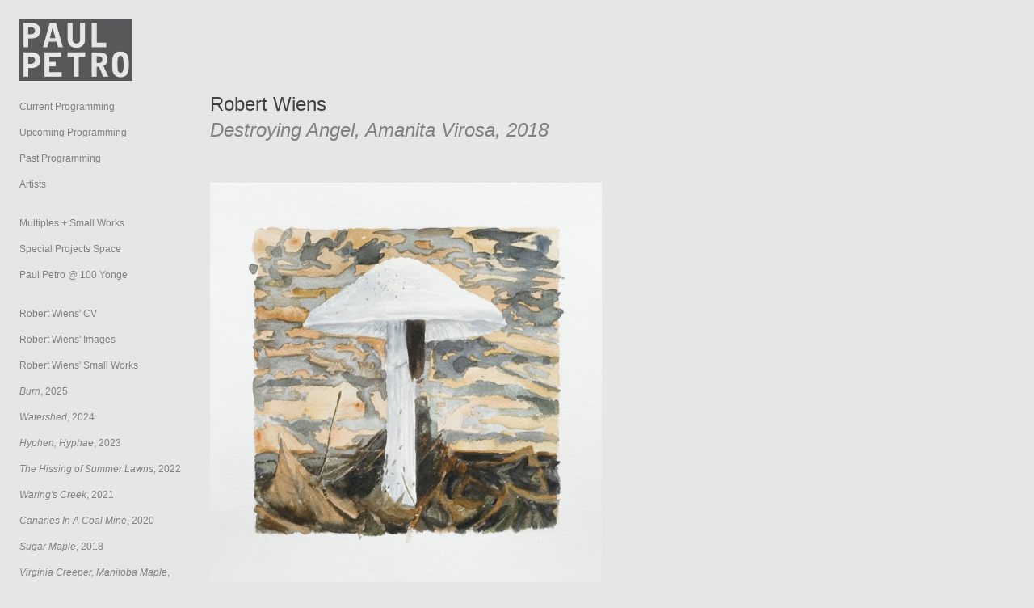

--- FILE ---
content_type: text/html; charset=UTF-8
request_url: https://www.paulpetro.com/artist/207-Robert-Wiens/2204-Destroying-Angel,-Amanita-Virosa/2458
body_size: 2642
content:
    <!DOCTYPE html PUBLIC "-//W3C//DTD XHTML 1.0 Transitional//EN"
            "http://www.w3.org/TR/xhtml1/DTD/xhtml1-transitional.dtd">
    <html xmlns="http://www.w3.org/1999/xhtml">
<head>
    <meta http-equiv="Content-type" content="text/html; charset=utf-8"/>
    <meta name="description" content="Paul Petro Contemporary Art">
    <meta name="keywords"
          content="Canada,modern,contemporary,art,Toronto,paul petro,multiples,small works,gift,art dealer,curator,collector,cultural,art community,Art Toronto,galleries,showcasing,artists,museum,exhibitor,exhibition,bookwork,visual art,International,Stephen Andrews,Peter Bowyer,Amy Bowles,Jane Buyers,Dennis Day,Gary Evans,FASTWÜRMS,Robert Flack,Robin Fry,Fastwurms,Rainer Ganahl,Ron Giii,Sadko Hadzihasanovic,Andrew Harwood,Matthias Herrmann,G.B. Jones,Bernie Miller,Olia Mishchenko,Janet Morton,Will Munro,Sandy Plotnikoff,Mélanie Rocan,Melanie Rocan,Morley Shayuk,Ho Tam,Julie Beugin,Nell Tenhaaf">
    <meta name="viewport" content="width=device-width, initial-scale=1">

	    <script type="text/javascript" src="/includes/pp.js"></script>

    <title>Paul Petro Contemporary Art -- Robert Wiens -- Destroying Angel, Amanita Virosa</title>
    <link rel="stylesheet" href="/style/pp.css?5827" type="text/css" media="screen">
	        <link rel="stylesheet" href="/style/pp_artist.css?5827" type="text/css" media="screen">
		
</head>
    <body>
    <div id="smallScreenMenu">
        <a href="#" onClick="document.body.className = document.body.className === 'menu-open' ? '' : 'menu-open'; document.body.style.maxWidth = ''; setTimeout(() => document.body.style.maxWidth = '100%', 300);"><img width="44" height="44" src="/images/icons/menu.png"/></a>
    </div>
    <div id="header">
        <div id="logo">
            <a href="/" title="Home"><img width="140" src="/images/petro.png" alt="Paul Petro"></a>
        </div>
		

<ul class="nav">
	
        <li class="nav"><a class="nav " href="/ppca/current">Current Programming</a></li>
        <li class="nav"><a class="nav " href="/ppca/upcoming">Upcoming Programming</a></li>
        <li class="nav"><a class="nav " href="/ppca/past">Past Programming</a></li>

        <li class="nav"><a class="nav" href="/artists">Artists</a></li>
		</ul>

<ul class="nav navGalleries">
    <li class="nav">
        <a title="Paul Petro Multiples + Small Works" class="nav" href="https://www.multiplesandsmallworks.com/" target="_blank">Multiples + Small Works</a>
    </li>
    <li class="nav"><a title="Paul Petro Special Projects Space" class="nav" href="/ppsps/current">Special Projects Space</a></li>
    <li class="nav"><a title="Paul Petro @ 100 Yonge" class="nav" href="/100yonge/current">Paul Petro @ 100 Yonge</a></li>
</ul>

    <ul class="nav">
		            <li class="nav">
                <a title="Robert Wiens&#039; CV" class="nav" href="/artists/207-robert-wiens/CV">Robert Wiens&#039; CV</a>
            </li>
			            <li class="nav"><a title="Robert Wiens&#039; Images" class="nav" href="/artists/207-robert-wiens">Robert Wiens&#039; Images</a></li>
			
		            <li class="nav"><a title="Robert Wiens&#039; Small Works" class="nav" href="http://www.multiplesandsmallworks.com/artists/207-robert-wiens">Robert Wiens&#039; Small Works</a></li>
			    </ul>
    <ul class="nav">
	
			                <li class="nav"><a title="Burn, 2025" class="nav" href="/exhibitions/672-burn"><em>Burn</em>, 2025</a></li>
				                <li class="nav"><a title="Watershed, 2024" class="nav" href="/exhibitions/651-watershed"><em>Watershed</em>, 2024</a></li>
				                <li class="nav"><a title="Hyphen, Hyphae, 2023" class="nav" href="/exhibitions/628-hyphen-hyphae"><em>Hyphen, Hyphae</em>, 2023</a></li>
				                <li class="nav"><a title="The Hissing of Summer Lawns, 2022" class="nav" href="/exhibitions/609-the-hissing-of-summer-lawns"><em>The Hissing of Summer Lawns</em>, 2022</a></li>
				                <li class="nav"><a title="Waring's Creek, 2021" class="nav" href="/exhibitions/582-warings-creek"><em>Waring&#039;s Creek</em>, 2021</a></li>
				                <li class="nav"><a title="Canaries In A Coal Mine, 2020" class="nav" href="/exhibitions/556-canaries-in-a-coal-mine"><em>Canaries In A Coal Mine</em>, 2020</a></li>
				                <li class="nav"><a title="Sugar Maple, 2018" class="nav" href="/exhibitions/530-sugar-maple"><em>Sugar Maple</em>, 2018</a></li>
				                <li class="nav"><a title="Virginia Creeper, Manitoba Maple, 2018" class="nav" href="/exhibitions/529-virginia-creeper-manitoba-maple"><em>Virginia Creeper, Manitoba Maple</em>, 2018</a></li>
				            </ul>
			
	</ul>

<ul class="nav">
    <li class="nav"><a class="nav" href="http://eepurl.com/ZADRz">Join Our Mailing List</a></li>
    <li class="nav"><a class="nav" href="https://www.facebook.com/Paul-Petro-Contemporary-Art-208859549145611/" target="_blank"><img src="/images/icons/fb.png" width=24 height=24></a> &nbsp; <a class="nav" href="https://www.instagram.com/paulpetrocanada/" target="_blank"><img src="/images/icons/insta.png" width=24 height=24></a></li>
</ul>

<div class='address' itemscope itemtype="https://schema.org/Organization">
    <span class='addressName' itemprop="name">Paul Petro Contemporary Art</span>
    <div class='addressSection' itemprop="address" itemscope itemtype="https://schema.org/PostalAddress">
        <span itemprop="streetAddress">980 Queen Street West</span><br/>
        <span itemprop="addressLocality">Toronto ON</span> 
        <span itemprop="postalCode">M6J 1H1</span><br/>
    </div>

    <div class='addressSection'>
        T <span itemprop="telephone">416-979-7874</span><br/>
        E <span itemprop="email"><a href="mailto:info@paulpetro.com?subject=Inquiry">info@paulpetro.com</a></span>
    </div>

    <div class='addressSection'>
        Gallery Hours:<br/>
        <span itemprop="openingHours" content="We,Th,Fr,Sa 11:00-17:00">Wed-Sat 11-5pm<br /> 
or by appointment</span><br /><br />
  <span itemprop="accessibility">Contact the gallery to arrange accessibility accommodations.</span><br /> <br /> <br />
    </div>
</div>

    </div>
    <div id="content-overlay" onClick="document.body.className = ''"></div>
    <div id="content">
        <div id="smallScreenLogo"><a href="/" title="Home"><img width="140" src="/images/petro.png" alt="Paul Petro"/></a></div>
			<h1>Robert Wiens</h1>
	<h2><em>Destroying Angel, Amanita Virosa, 2018</em></h2>
        <h3></h3>

			<div id="thumbnails">

						</div><br clear=all>

									<div id="pic2458" style="display: block;clear:right;"><img src="/images/500/Robert-Wiens-Destroying-Angel-Amanita-Virosa.jpg" alt="" title="" />

					<p class="caption" style="padding-top: 3px;"><em></em><br>
										</p>
					</div>
					
       <p>
	   <em>Destroying Angel, Amanita Virosa</em>, 2018
	<br />watercolour on paper<br />10 x 9 ¾ inches<br />

						<br>To inquire email <a href="mailto:info@paulpetro.com?subject=Web inquiry: Destroying Angel, Amanita Virosa, Artist: Robert Wiens">info@paulpetro.com</a>
				
</p>
<p><p>




	
		<div id="footer">
	<script>
      (function(i, s, o, g, r, a, m) {
        i['GoogleAnalyticsObject'] = r;
        i[r] = i[r] || function() {
          (i[r].q = i[r].q || []).push(arguments);
        }, i[r].l = 1 * new Date();
        a = s.createElement(o),
            m = s.getElementsByTagName(o)[0];
        a.async = 1;
        a.src = g;
        m.parentNode.insertBefore(a, m);
      })(window, document, 'script', '//www.google-analytics.com/analytics.js', 'ga');

      ga('create', 'UA-56444248-1', 'auto');
      ga('send', 'pageview');
	</script>
</div>


    </div>
    <script>setTimeout(() => document.body.style.maxWidth = '100%', 300);</script>
    </body>
    </html>


--- FILE ---
content_type: text/css
request_url: https://www.paulpetro.com/style/pp.css?5827
body_size: 1262
content:
img {
    max-width: 100%;
}

a {
    text-decoration: none;
    color: #808080;
    outline: 0 none;
}

a:hover {
    text-decoration: underline;
    outline: 0 none;
}

blockquote {
    margin-left: 0px;
}

body {
    background-color: #e6e6e6;
    margin: 0;
    padding: 0;
    width: 100%;
}

img {
    border: none;
}

p {
    font-family: Arial, Helvetica, sans-serif;
    font-size: 13px;
    color: #404040;
    line-height: 15px;
}

ul {
    font-family: Arial, Helvetica, sans-serif;
    font-size: 13px;
    color: #404040;
    line-height: 15px;
}

ol {
    font-family: Arial, Helvetica, sans-serif;
    font-size: 13px;
    color: #404040;
    line-height: 15px;
}

/* Past programming years pagination */
ol.years-pagination {
    padding: 0;
    font-weight: bold;
    list-style-type: none;
}

ol.years-pagination li {
    display: inline-block;
    padding: 0px 8px 12px 0px;
}

.works {
    color: #808080;
}

.artist-list {
    font-family: Arial, Helvetica, sans-serif;
    font-size: 18px;
    font-weight: normal;
    text-transform: uppercase;
    line-height: 40px;
    padding-left: 0px;
    padding-bottom: 0px;
    padding-top: 0px;
    padding-right: 0px;
    list-style-image: none;
    list-style-type: none;
    margin: 0px;
}

.artist-list a {
    color: #404040;
}

.caption {
    font-size: 11px;
    line-height: 15px;
    clear: both;
}

.caption strong {
    font-weight: normal;
}

#content {
    transition: transform 200ms;
    position: absolute;
    max-width: 600px;
    width: 50%;
    left: 260px;
    top: 103px;
}

.bodyText {
    font-size: 16px;
    line-height: 1.3;
    color: #444;
}

#content h1 {
    font-family: Arial, Helvetica, sans-serif;
    font-size: 24px;
    font-weight: normal;
    color: #404040;
    margin-top: 12px;
    margin-bottom: 4px;
}

.exhibitionTitle {
    font-style: italic;
}

#content h1 a {
    color: #404040;
}

#content h2 {
    font-family: Arial, Helvetica, sans-serif;
    font-size: 24px;
    font-weight: normal;
    color: #808080;
    font-style: normal;
    margin-top: 0;
    margin-bottom: 4px;
}

#content h2 a {
    color: #808080;
}

#content h3 {
    font-family: Arial, Helvetica, sans-serif;
    font-size: 13px;
    font-weight: normal;
    color: #808080;
    line-height: 20px;
    margin-top: 0;
    padding-bottom: 16px;
}

.captionMaterials {
    color: #949494;
}


#content h4 {
    font-family: Arial, Helvetica, sans-serif;
    font-size: 14px;
    font-weight: normal;
    color: #404040;
    text-transform: uppercase;
    margin-bottom: 0pt;
    margin-top: 40px;
}

.current {
    color: #404040;
}

#footer {
    padding-top: 125px;
    padding-bottom: 10px;
}

#footer a {
    color: #404040;
}

#footer p {
    font-family: Arial, Helvetica, sans-serif;
    font-size: 9px;
    line-height: 12px;
    color: #404040;
}

#footer-logo {
    position: relative;
    left: -60px;
    top: 30px;
}

#header {
    transition: transform 200ms;
    padding-top: 24px;
    padding-left: 24px;
    width: 215px;
}

#logo {
    padding-bottom: 16px;
}

#smallScreenLogo, #smallScreenMenu, #content-overlay {
    display: none;
}

ul.nav {
    font-family: Arial, Helvetica, sans-serif;
    list-style-image: none;
    list-style-type: none;
    margin: 0;
    padding: 0;
}

li.nav {
    overflow: hidden;
}

a.nav {
    text-decoration: none;
    line-height: 24px;
    display: inline-block;
    padding-top: 4px;
    padding-bottom: 4px;
    font-size: 12px;
}

a.navActive {
    font-weight: bold;
    color: #628a9e;
}

ul.navGalleries, ul.navContact {
    margin-top: 16px;
}

ul.navGalleries {
    margin-bottom: 16px;
}

.address {
    margin-top: 24px;
    font-family: Arial, Helvetica, sans-serif;
    font-size: 12px;
    color: #808080;
}

.addressName {
    font-weight: 600;
}

.addressSection {
    margin-bottom: 16px;
}

a.nav:hover {
    /* border-left: #666666 4px solid; */
    /* padding-left: 34px; */
    text-decoration: none;
}

.bird {
    padding-left: 0px;
    text-decoration: none;
}

.thumbnails {
    padding-right: 12px;
    padding-top: 0px;
    padding-bottom: 0px;
    padding-left: 0px;
}

#thumbnails img {
    padding-right: 10px;
    padding-top: 0px;
    padding-bottom: 10px;
    padding-left: 0px;
    margin: 0px;
}

#cv {
    font-family: Arial, Helvetica, sans-serif;
    color: #808080;
}

#cv ul {
    font-size: 13px;
    line-height: 15px;
    list-style-position: outside;
    margin: 0px;
    padding: 0px;
}

#cv li {
    list-style-image: none;
    list-style-type: none;
    color: #404040;
    margin-bottom: 5px;
    padding: 0px;
    margin-top: 0px;
    margin-right: 0px;
    margin-left: 0px;
}

#cv p {
    font-size: 13px;
    font-weight: normal;
    color: #808080;
    margin: 0px;
    padding: 0px;
}

#cv caption {
    font-size: 18px;
    font-weight: normal;
    color: #808080;
    padding-top: 30px;
    text-align: left;
    padding-bottom: 12px;
    line-height: 15px;
}

table {
    margin: 0px;
    padding: 0px;
    border: none;
    border-collapse: collapse;
}

#cv th {
    font-size: 13px;
    font-weight: normal;
    color: #808080;
    margin: 0px;
    vertical-align: text-top;
    padding-right: 10px;
    padding-top: 0px;
    padding-bottom: 0px;
    padding-left: 0px;
    text-align: left;
}

.artist-listspice {
    font-family: Arial, Helvetica, sans-serif;
    font-size: 13px;
    font-weight: normal;
    text-transform: uppercase;
    line-height: 40px;
    padding-left: 0px;
    padding-bottom: 0px;
    padding-top: 0px;
    padding-right: 0px;
    list-style-image: none;
    list-style-type: none;
    margin: 0px;
    color: #404040;
}

a.thumbDim {
    opacity: 0.4;
}

a.thumbDim:hover {
    opacity: 1.0;
}

@media screen and (max-width: 800px) {
    html, body {
        overflow-x: hidden;
    }

    #logo {
        display: none;
    }

    #header {
        position: absolute;
        z-index: 9999;
        background-color: #e6e6e6;
        transform: translateX(-260px);
        min-height: 100vh;
    }

    #content {
        top: 24px;
        transform: translateX(-236px);
        width: 90%;
        max-width: 100%;
    }

    #content-overlay {
        position: fixed;
        top: 0;
        left: 0;
        bottom: 0;
        right: 0;
        z-index: 8888;
        background-color: rgba(0, 0, 0, 0.4);
    }

    .menu-open #content-overlay {
        display: block;
    }

    #smallScreenLogo {
        display: block;
        margin-bottom: 24px;
    }

    #smallScreenMenu {
        z-index: 9999;
        display: block;
        right: 24px;
        top: 24px;
        position: absolute;
        opacity: 0.6;
    }

    .menu-open #smallScreenMenu {
        display: none;
    }

    .menu-open #content, .menu-open #header {
        transform: translateX(0);
    }
}


--- FILE ---
content_type: text/css
request_url: https://www.paulpetro.com/style/pp_artist.css?5827
body_size: -95
content:
#stripe {
    position: absolute;
    height: 20px;
    width: 100%;
    left: 0px;
    top: 0px;
    background-color: #F2F897;
}

.line {
    height: 3px;
    width: 110px;
    border-top-style: solid;
    border-top-color: #F2F897;
    border-top-width: 3px;
    margin-left: 23px;
    padding: 0px;
    margin-top: 0px;
    margin-right: 0px;
    margin-bottom: 0px;
    font-size: 0px;
    line-height: 0px;
}

--- FILE ---
content_type: text/plain
request_url: https://www.google-analytics.com/j/collect?v=1&_v=j102&a=185222578&t=pageview&_s=1&dl=https%3A%2F%2Fwww.paulpetro.com%2Fartist%2F207-Robert-Wiens%2F2204-Destroying-Angel%2C-Amanita-Virosa%2F2458&ul=en-us%40posix&dt=Paul%20Petro%20Contemporary%20Art%20--%20Robert%20Wiens%20--%20Destroying%20Angel%2C%20Amanita%20Virosa&sr=1280x720&vp=1280x720&_u=IEBAAEABAAAAACAAI~&jid=32614330&gjid=1105874582&cid=259798448.1767540620&tid=UA-56444248-1&_gid=1567491396.1767540620&_r=1&_slc=1&z=517915180
body_size: -450
content:
2,cG-7CE1E11QK5

--- FILE ---
content_type: text/javascript
request_url: https://www.paulpetro.com/includes/pp.js
body_size: 43
content:
function showPic(id) {
  var doc = document.getElementsByTagName('div');
  for (var i = 0; i < doc.length; i++) {
    thisId = doc[i].id;
    if (thisId.indexOf('pic') === 0) {
      // Shut it.
      document.getElementById(thisId).style.display = 'none';
    }

    if (thisId.indexOf('thumb') === 0) {
      // Darken all thumbs.
      //document.getElementById(thisId).style.opacity='0.4';
    }
  }
  document.getElementById('pic' + id).style.display = 'block';
  //document.getElementById('thumb'+id).style.opacity='1.0';
}

function nextPic(index, nextIndex) {
  console.log({nextIndex});
  document.getElementById('pic' + index).style.display = 'none';
  document.getElementById('pic' + nextIndex).style.display = 'block';
}